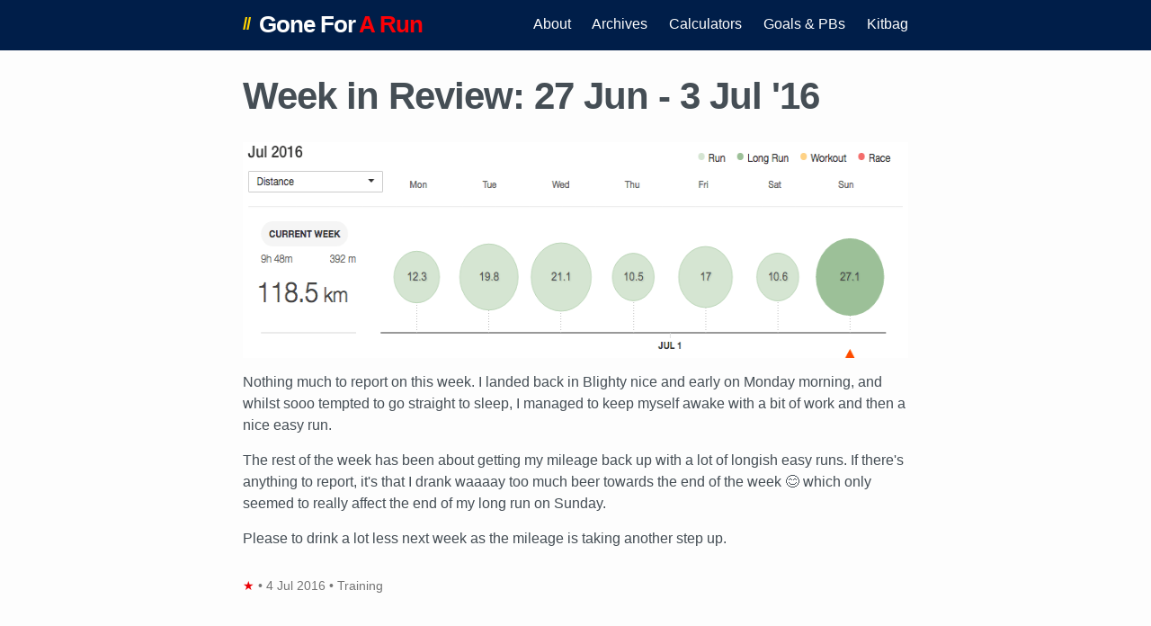

--- FILE ---
content_type: text/html; charset=UTF-8
request_url: https://gonefora.run/week-in-review-27-jun-3-jul-16
body_size: 3906
content:
<!doctype html>
<html lang=en-GB>
<head>
<meta charset=utf-8>
<meta name=viewport content="width=device-width,initial-scale=1">
<base href=https://gonefora.run>
<link rel=dns-prefetch href=//images.weserv.nl>
<link rel=dns-prefetch href=//d33wubrfki0l68.cloudfront.net>
<title>Week in Review: 27 Jun - 3 Jul '16 | Gone For A Run</title>
<meta name=generator content="Jekyll v4.3.2">
<meta property=og:title content="Week in Review: 27 Jun - 3 Jul '16">
<meta name=author content=lildude>
<meta property=og:locale content=en_GB>
<meta name=description content="Where else would I have gone?">
<meta property=og:description content="Where else would I have gone?">
<link rel=canonical href=https://gonefora.run/week-in-review-27-jun-3-jul-16>
<meta property=og:url content=https://gonefora.run/week-in-review-27-jun-3-jul-16>
<meta property=og:site_name content="Gone For A Run">
<meta property=og:type content=article>
<meta property=article:published_time content=2016-07-04T11:05:55+00:00>
<meta name=twitter:card content=summary>
<meta property=twitter:title content="Week in Review: 27 Jun - 3 Jul '16">
<meta name=twitter:site content=@lildude>
<meta name=twitter:creator content=@lildude>
<meta name=google-site-verification content=X0GErJ8t4_IcMSb7Xy8JYdK8qlk_QoqgsxI3r94fe4A>
<script type=application/ld+json>
{"@context":"https://schema.org","@type":"BlogPosting","author":{"@type":"Person","name":"lildude"},"dateModified":"2016-07-04T11:05:55+00:00","datePublished":"2016-07-04T11:05:55+00:00","description":"Where else would I have gone?","headline":"Week in Review: 27 Jun - 3 Jul &#39;16","mainEntityOfPage":{"@type":"WebPage","@id":"https://gonefora.run/week-in-review-27-jun-3-jul-16"},"publisher":{"@type":"Organization","logo":{"@type":"ImageObject","url":"https://gonefora.run/assets/favicon.png"},"name":"lildude"},"url":"https://gonefora.run/week-in-review-27-jun-3-jul-16"}</script>
<meta name=twitter:dnt content=on>
<link href=https://micro.blog/lildude rel=me>
<link rel=micropub href=https://micropub2github.herokuapp.com/micropub/run>
<link rel=authorization_endpoint href=https://indieauth.herokuapp.com/auth>
<link rel=token_endpoint href=https://indieauth.herokuapp.com/token>
<link rel=webmention href=https://webmention.io/gonefora.run/webmention>
<link rel=pingback href=https://webmention.io/gonefora.run/xmlrpc>
<link rel="shortcut icon" type=image/png href=/img/profile.png>
<link rel=preload as=style href=/assets/main.css>
<link rel=stylesheet href=/assets/main.css>
<script src=https://identity.netlify.com/v1/netlify-identity-widget.js></script>
<link rel=me href=https://mastodon.social/@lildude>
<script defer src=/assets/turbolinks.js></script>
</head>
<body>
<header class=site-header>
<div class=wrapper>
<span class="site-title whackwhack">//</span><a class=site-title href=/ >Gone For<span>A Run</span></a>
<nav class=site-nav>
<input type=checkbox id=nav-trigger class=nav-trigger>
<label for=nav-trigger>
<span class=menu-icon>
<svg width=18 height=15><path fill=#424242 d="M18 1.484c0 .82-.665 1.484-1.484 1.484H1.484a1.485 1.485 0 0 1 0-2.968h15.031C17.335 0 18 .665 18 1.484zM18 7.516C18 8.335 17.335 9 16.516 9H1.484a1.484 1.484 0 0 1 0-2.968h15.031A1.484 1.484 0 0 1 18 7.516zM18 13.516c0 .819-.665 1.484-1.484 1.484H1.484a1.484 1.484 0 0 1 0-2.968h15.031A1.484 1.484 0 0 1 18 13.516z"/></svg>
</span>
</label>
<div class=trigger>
<a class=page-link href=/about>About</a>
<a class=page-link href=/archives>Archives</a>
<a class=page-link href=/calculators>Calculators</a>
<a class=page-link href=/goals>Goals & PBs</a>
<a class=page-link href=/kitbag>Kitbag</a>
</div>
</nav>
</div>
</header>
<main class=page-content aria-label=Content>
<div class=wrapper>
<article class="post h-entry" itemscope itemtype=http://schema.org/BlogPosting>
<header class=post-header>
<h1 class="post-title p-name" itemprop="name headline">Week in Review: 27 Jun - 3 Jul '16</h1>
</header>
<div class="post-content e-content" itemprop=articleBody>
<p><img src=/img/week-in-review-27Jun-3Jul16.png alt="Week in Review: 27 Jun - 3 Jul '16" height=240 width=840 class=center></p>
<p>Nothing much to report on this week. I landed back in Blighty nice and early on Monday morning, and whilst sooo tempted to go straight to sleep, I managed to keep myself awake with a bit of work and then a nice easy run.</p>
<p>The rest of the week has been about getting my mileage back up with a lot of longish easy runs. If there's anything to report, it's that I drank waaaay too much beer towards the end of the week 😊 which only seemed to really affect the end of my long run on Sunday.</p>
<p>Please to drink a lot less next week as the mileage is taking another step up.</p>
</div>
<p class=post-meta>
<a class="note_url u-url" href=/week-in-review-27-jun-3-jul-16>★</a> • <time class=dt-published datetime=2016-07-04T11:05:55+00:00 itemprop=datePublished>
4 Jul 2016
</time>
• <span class=p-category>Training</span>
</p>
</article>
</div>
</main>
<footer class=site-footer>
<div class=wrapper>
<div class=footer-col-wrapper>
<div class="footer-col footer-col-1">
<h2 class=footer-heading>Gone For A Run</h2>
<ul class=contact-list>
<li>
</li>
</ul>
</div>
<div class="footer-col footer-col-2">
<ul class=social-media-list>
<li>
<a href=https://strava.com/athletes/1295848 title=Strava><span class="icon icon--strava"><svg width=24 height=24 xmlns=http://www.w3.org/2000/svg><path d="M11.94-.036c6.603 0 11.976 5.373 11.976 11.976 0 6.603-5.373 11.976-11.976 11.976-6.603 0-11.976-5.373-11.976-11.976C-.036 5.337 5.337-.036 11.94-.036zm2.078 19.416v-.001l3.212-6.352h-1.922l-1.29 2.567-1.314-2.567h-1.922l3.236 6.353zm-3.045-9.804l1.755 3.463h2.568L10.949 4.5l-4.298 8.54H9.23l1.743-3.463v-.001z" fill=#FF5700 fill-rule=evenodd /></svg></span><span class=username>1295848</span></a>
</li>
<li>
<a href="https://www.parkrun.org.uk/results/athleteresultshistory/?athleteNumber=73185" title=parkrun><span class="icon icon--parkrun"><svg xmlns=http://www.w3.org/2000/svg width=24 height=24 viewBox="0 0 53 53" version=1.1><g stroke=none stroke-width=1 fill=none fill-rule=evenodd><path d="M26.5 0C11.9 0 0 11.9 0 26.5 0 41.1 11.9 53 26.5 53 41.1 53 53 41.1 53 26.5 53 11.9 41.1 0 26.5 0L26.5 0 26.5 0ZM26.5 21.5C25.8 21.5 25.3 22.1 25.3 22.8L25.3 41.1C25.3 41.8 25.8 42.4 26.5 42.4 27.2 42.4 27.7 41.8 27.7 41.1L27.7 36.2C27.7 34.7 28.4 33.6 29.8 33 30.9 32.5 32 32.5 32.1 32.5 32.7 32.5 33.3 31.9 33.3 31.2 33.3 30.6 32.8 30 32.1 30 30.3 30 28.9 30.4 27.7 31.2L27.7 22.8C27.7 22.1 27.2 21.5 26.5 21.5M27.2 10.6C23.6 10.6 20.7 13.6 20.7 17.2L20.7 17.3C17.2 18 14.6 21.2 14.6 24.9 14.6 27.1 15.5 29.2 17.2 30.6 17.5 31 19.6 32.6 22.4 32.6L22.4 32.6 22.6 32.6 22.7 32.6 22.8 32.6C23.4 32.5 23.8 32 23.8 31.4 23.8 30.7 23.2 30.1 22.6 30.1L22 30.1C19.2 30.1 17 27.7 17 24.9 17 22 19.3 19.7 22.1 19.6L22.9 19.6C23 19.6 23.2 19.5 23.3 19.4 23.4 19.2 23.4 19.1 23.4 18.9L23.2 18.1C23.1 17.8 23.1 17.5 23.1 17.2 23.1 14.9 25 13 27.2 13 29.5 13 31.3 14.9 31.3 17.2 31.3 17.4 31.3 17.6 31.2 17.9 31.2 18 31.2 18.1 31.3 18.2 31.4 18.7 31.9 19.1 32.4 19.1 33 19.1 33.5 18.7 33.6 18.2L33.6 18.1C33.7 17.8 33.7 17.5 33.7 17.2 33.7 15.4 33 13.8 31.8 12.5 30.6 11.3 28.9 10.6 27.2 10.6" fill=#8B8D09 /></g></svg>
</span><span class=username>73185</span></a>
</li>
<li>
<a href="https://www.thepowerof10.info/athletes/profile.aspx?athleteid=246985" title=PowerOf10><span class="icon icon--powerof10"><svg xmlns=http://www.w3.org/2000/svg width=24 height=24 viewBox="0 0 135 135" version=1.1><g stroke=none stroke-width=1 fill=none fill-rule=evenodd><rect fill=#FFFFFF x=-8 y=-2 width=139 height=139 /><g transform="translate(14.000000, 21.000000)"><path d="M58 84C77.3 84 93 68.3 93 49 93 29.7 77.3 14 58 14 38.7 14 23 29.7 23 49 23 68.3 38.7 84 58 84ZM58 67C67.9 67 76 58.9 76 49 76 39.1 67.9 31 58 31 48.1 31 40 39.1 40 49 40 58.9 48.1 67 58 67Z" fill=#F22126 /><path d="M0 31L0 84 18 84 18 31 0 31ZM18 13.3L18 31 0 31 18 13.3Z" fill=#F22126 /><path d="M90 5L90 0 107 0 107 17 102 17 102 5 90 5 90 5ZM90 0.1L90 5 85 5 90 0.1ZM102 21.9L102 17 107 17 102 21.9Z" fill=#000000 /><path d="M81 14L81 9 98 9 98 26 93 26 93 14 81 14 81 14ZM81 9.1L81 14 76 14 81 9.1ZM93 30.9L93 26 98 26 93 30.9Z" fill=#000000 /></g></g></svg>
</span><span class=username>246985</span></a>
</li>
<li>
<a href=https://twitter.com/lildude title="@lildude on Twitter"><span class="icon icon--twitter"><svg width=16 height=16><path fill=#828282 d="M15.969 3.058a6.538 6.538 0 0 1-1.878.515 3.28 3.28 0 0 0 1.438-1.809 6.531 6.531 0 0 1-2.076.793 3.27 3.27 0 0 0-5.572 2.982A9.28 9.28 0 0 1 1.14 2.124a3.27 3.27 0 0 0 1.013 4.365A3.257 3.257 0 0 1 .671 6.08v.041a3.271 3.271 0 0 0 2.623 3.206 3.259 3.259 0 0 1-1.476.056 3.273 3.273 0 0 0 3.055 2.271 6.56 6.56 0 0 1-4.841 1.354 9.254 9.254 0 0 0 5.013 1.469c6.015 0 9.304-4.983 9.304-9.304 0-.142-.003-.283-.009-.423a6.653 6.653 0 0 0 1.629-1.692z"/></svg></span><span class=username>lildude</span></a>
</li>
<li>
<a href=https://mastodon.social/@lildude title="@lildude@mastodon.social on Mastodon" rel=me><span class="icon icon--mastodon"><svg xmlns=http://www.w3.org/2000/svg width=16 height=16 fill=currentColor viewBox="0 0 16 16">
<path d="M11.19 12.195c2.016-.24 3.77-1.475 3.99-2.603.348-1.778.32-4.339.32-4.339 0-3.47-2.286-4.488-2.286-4.488C12.062.238 10.083.017 8.027 0h-.05C5.92.017 3.942.238 2.79.765c0 0-2.285 1.017-2.285 4.488l-.002.662c-.004.64-.007 1.35.011 2.091.083 3.394.626 6.74 3.78 7.57 1.454.383 2.703.463 3.709.408 1.823-.1 2.847-.647 2.847-.647l-.06-1.317s-1.303.41-2.767.36c-1.45-.05-2.98-.156-3.215-1.928a3.614 3.614 0 0 1-.033-.496s1.424.346 3.228.428c1.103.05 2.137-.064 3.188-.189zm1.613-2.47H11.13v-4.08c0-.859-.364-1.295-1.091-1.295-.804 0-1.207.517-1.207 1.541v2.233H7.168V5.89c0-1.024-.403-1.541-1.207-1.541-.727 0-1.091.436-1.091 1.296v4.079H3.197V5.522c0-.859.22-1.541.66-2.046.456-.505 1.052-.764 1.793-.764.856 0 1.504.328 1.933.983L8 4.39l.417-.695c.429-.655 1.077-.983 1.934-.983.74 0 1.336.259 1.791.764.442.505.661 1.187.661 2.046v4.203z"/>
</svg></span><span class=username>@lildude</span></a>
</li>
<li>
<a href=/atom.xml title="Atom Feed"><span class="icon icon--feed"><svg viewBox="-62 153.6 486.4 486.4" width=16 height=16><g fill=#828282><path d="M-61.8 153.6v93.3c216.5 0 392.7 176.4 392.7 393.1h93.5c0-268.1-218.2-486.4-486.2-486.4z"/><path d="M-61.9 318.8V412c60.7 0 117.8 23.7 160.8 66.8 42.9 42.9 66.6 100.2 66.6 161.2h93.7C259.1 462.9 115 318.8-61.9 318.8z"/><path d="M2.8 510.3c-35.7 0-64.8 29.1-64.8 64.6 0 35.7 29 64.5 64.8 64.5s64.8-28.8 64.8-64.5c0-35.5-29-64.6-64.8-64.6z"/></g></svg>
</span><span class=username>Atom Feed</span></a>
</li>
</ul>
</div>
<div class="footer-col footer-col-3">
<p>Where else would I have gone?</p>
</div>
</div>
</div>
<a href=https://brid.gy/publish/twitter></a>
</footer>
<script>window.netlifyIdentity&&window.netlifyIdentity.on("init",n=>{n||window.netlifyIdentity.on("login",()=>{document.location.href="/admin/"})})</script>


--- FILE ---
content_type: text/css; charset=UTF-8
request_url: https://gonefora.run/assets/main.css
body_size: 2264
content:
.splits{width:fit-content}body,h1,h2,h3,h4,h5,h6,p,blockquote,pre,hr,dl,dd,ol,ul,figure{margin:0;padding:0}body{font:400 16px/1.5 -apple-system,BlinkMacSystemFont,"Segoe UI","Roboto","Oxygen","Ubuntu","Cantarell","Fira Sans","Droid Sans","Helvetica Neue",Arial,sans-serif;color:#454e55;background-color:#fdfdfd;-webkit-text-size-adjust:100%;-webkit-font-feature-settings:"kern" 1;-moz-font-feature-settings:"kern" 1;-o-font-feature-settings:"kern" 1;font-feature-settings:"kern" 1;font-kerning:normal}h1,h2,h3,h4,h5,h6,p,blockquote,pre,ul,ol,dl,figure,.highlight{margin-bottom:15px}hr{border-top:1px solid #ddd;border-bottom:0;margin:1em auto;width:50%}img{max-width:100%;vertical-align:middle}img.alignleft,img.left,img.align-left{float:left;margin-right:10px}img.alignright,img.right,img.align-right{float:right;margin-left:10px}img.aligncenter,img.center,img.align-center{clear:both;display:block;float:none;margin:0 auto}img.alignnone,img.block{clear:both;display:block}img[align=left]{clear:left;float:left;margin-right:10px}img[align=right]{clear:right;float:right;margin-left:10px}img[align=middle]{clear:both;display:block;float:none;margin:0 auto}img.instagram{max-width:640px;display:block;float:none;margin:0 auto}@media screen and (max-width: 800px){img.instagram{max-width:100%}}.center,.centered{margin:0 auto;text-align:center}.alignright{float:right;margin-left:1.571em}.alignleft{float:left;margin-right:1.571em}.text-left{text-align:left}.text-center{text-align:center}.text-right{text-align:right}.text-justify{text-align:justify}.text-nowrap{white-space:nowrap}figure img{display:block}figure.half>img{display:inline;width:calc(50% - .5em)}figure.third>img{display:inline;width:calc(33.3333% - .5em)}figure figcaption{font-size:14px;width:100%;text-align:center}ul,ol{margin-left:30px}li>ul,li>ol{margin-bottom:0}h1,h2,h3,h4,h5,h6{font-weight:700}a{color:#eb0006;text-decoration:none}a:hover{color:#454e55;text-decoration:underline}.social-media-list a:hover{text-decoration:none}.social-media-list a:hover .username{text-decoration:underline}blockquote{color:#757575;border-left:4px solid #dbdbdb;padding-left:15px;letter-spacing:-1px}blockquote>:last-child{margin-bottom:0}blockquote cite{display:block}pre,code{font-size:15px;border:1px solid #dbdbdb;border-radius:3px}code{padding:1px 5px}pre{padding:8px 12px;overflow-x:auto}pre>code{border:0;padding-right:0;padding-left:0}table{margin-bottom:30px;width:100%;text-align:left;border-collapse:collapse;border:1px solid #dbdbdb}table tr:nth-child(even){background-color:#eaeaea}table th,table td{padding:10px 15px}table th{background-color:#e3e3e3;border:1px solid #d1d1d1;border-bottom-color:#bcbcbc}table td{border:1px solid #dbdbdb}iframe{display:block;margin:auto}.wrapper{max-width:-webkit-calc(800px - (30px * 2));max-width:calc(800px - 30px*2);margin-right:auto;margin-left:auto;padding-right:30px;padding-left:30px}@media screen and (max-width: 800px){.wrapper{max-width:-webkit-calc(800px - (30px));max-width:calc(800px - (30px));padding-right:15px;padding-left:15px}}.footer-col-wrapper:after,.wrapper:after{content:"";display:table;clear:both}.icon>svg{display:inline-block;vertical-align:middle}.icon>svg path{fill:#757575}.i-moleskin{display:inline-block;margin-right:.5rem;margin-top:.25rem;width:2.5rem}.i-camera{margin-right:.5rem}.social-media-list .icon{padding:0 .3em}.social-media-list li+li{padding-top:.3em}.text-gradient{background-image:linear-gradient(90deg, #FFDC00 0%, #F37055 15%, #EF4E7B 30%, #A166AB 44%, #5073B8 58%, #1098AD 72%, #07B39B 86%, #6DBA82 100%);background-size:cover;-webkit-background-clip:text;-webkit-text-fill-color:rgba(0,0,0,0);background-clip:text;text-fill-color:rgba(0,0,0,0)}.micropub_photo{text-align:center}.micropub_photo .photo_url{visibility:hidden;display:inline;float:right;margin-top:-2em}.micropub_photo:hover .photo_url{visibility:visible}.micropub_note p:last-of-type{display:inline}.micropub_note .note_url{visibility:hidden;display:inline;margin-left:.5em}.micropub_note:hover .note_url{visibility:visible}.responsive-video-container{position:relative;margin-bottom:1em;padding-bottom:56.25%;height:0;overflow:hidden;max-width:100%}.responsive-video-container iframe,.responsive-video-container object,.responsive-video-container embed{position:absolute;top:0;left:0;width:100%;height:100%}:-webkit-full-screen-ancestor .masthead,:-webkit-full-screen-ancestor .page__footer{position:static}div.photo{max-width:640px;border:1px solid #ddd;padding:10px 10px 0 10px;margin:0 auto;border-radius:5px}.site-header{background-color:#001e49;min-height:55.95px;position:relative}.site-title{font-size:26px;line-height:54px;letter-spacing:-1px;margin-bottom:0;float:left;font-weight:700}.site-title,.site-title:visited{color:#fdfdfd}.site-title span{color:#fb0006;margin-left:.18em}.whackwhack{color:#ffd400;padding-right:.5em;font-size:larger}.site-nav{float:right;line-height:54px;background-color:#001e49}.site-nav .nav-trigger{display:none}.site-nav .menu-icon{display:none}.site-nav .page-link{color:#fdfdfd;line-height:1.5}.site-nav .page-link:not(:last-child){margin-right:20px}@media screen and (max-width: 600px){.site-nav{position:absolute;top:9px;right:15px;background-color:#001e49;border-radius:5px;text-align:right}.site-nav label[for=nav-trigger]{display:block;float:right;width:36px;height:36px;z-index:2;cursor:pointer}.site-nav .menu-icon{display:block;float:right;width:36px;height:26px;line-height:0;padding-top:10px;text-align:center}.site-nav .menu-icon>svg path{fill:#fdfdfd}.site-nav input~.trigger{clear:both;display:none}.site-nav input:checked~.trigger{display:block;padding-bottom:5px}.site-nav .page-link{display:block;padding:5px 10px;margin-left:20px}.site-nav .page-link:not(:last-child){margin-right:0}}.site-footer{border-top:1px solid #dbdbdb;padding:30px 0 0 0}.footer-heading{font-size:18px;margin-bottom:15px}.contact-list,.social-media-list{list-style:none;margin-left:0}.contact-list li,.social-media-list li{display:inline}.contact-list li>a>span.username,.social-media-list li>a>span.username{display:none}.footer-col-wrapper{font-size:15px;color:#757575;margin-left:-15px}.footer-col{float:left;margin-bottom:15px;padding-left:15px}.footer-col-1{width:-webkit-calc(33% - (30px / 2));width:calc(33% - 30px/2)}.footer-col-2{width:-webkit-calc(33% - (30px / 2));width:calc(33% - 30px/2);text-align:center}.footer-col-3{width:-webkit-calc(33% - (30px / 2));width:calc(33% - 30px/2);text-align:right}@media screen and (max-width: 600px){.footer-col{width:-webkit-calc(100% - (30px / 2));width:calc(100% - 30px/2);text-align:center}}.page-content{padding:30px 0}.page-heading{font-size:20px}.post-list{margin-left:0;list-style:none}.post-list>li{margin-bottom:30px}.post-meta{font-size:14px;color:#757575;margin-bottom:10px}.post-link{display:block;font-size:24px;color:#454e55}.post-link:hover{color:#eb0006}.post-header{margin-bottom:30px}.post-title{font-size:42px;letter-spacing:-1px;line-height:1;color:#454e55}@media screen and (max-width: 800px){.post-title{font-size:36px}}.post-content{margin-bottom:30px}.post-content h1{font-size:42px}@media screen and (max-width: 800px){.post-content h1{font-size:36px}}.post-content h2{font-size:32px}@media screen and (max-width: 800px){.post-content h2{font-size:28px}}.post-content h3{font-size:26px}@media screen and (max-width: 800px){.post-content h3{font-size:22px}}.post-content h4{font-size:20px}@media screen and (max-width: 800px){.post-content h4{font-size:18px}}ul.archives{margin-left:0}@media screen and (max-width: 600px){ul.archives ul{margin-left:15px}}ul.archives li{list-style-type:disc}ul.archives svg{vertical-align:text-bottom;stroke:#454e55}ul.archives .i-moleskin{width:inherit;transform:rotate(270deg)}ul.archives .i-moleskin,ul.archives .i-camera{color:#454e55}.highlight{background:#001e49;color:#c5c8c6}.highlight .c{color:#5b6370;font-style:italic}.highlight .err{color:#960050;background-color:#1e0010}.highlight .k{color:#c776df;font-weight:bold}.highlight .o{font-weight:bold}.highlight .cm{color:#5b6370;font-style:italic}.highlight .cp{color:#5b6370;font-weight:bold}.highlight .c1{color:#5b6370;font-style:italic}.highlight .cs{color:#5b6370;font-weight:bold;font-style:italic}.highlight .gd{color:#000;background-color:#fdd}.highlight .gd .x{color:#000;background-color:#faa}.highlight .ge{font-style:italic}.highlight .gr{color:#a00}.highlight .gh{color:#5b6370}.highlight .gi{color:#a6e22e;background-color:#dfd}.highlight .gi .x{color:#a6e22e;background-color:#afa}.highlight .go{color:#888}.highlight .gp{color:#555}.highlight .gs{font-weight:bold}.highlight .gu{color:#aaa}.highlight .gt{color:#a00}.highlight .kc{font-weight:bold}.highlight .kd{color:#c776df;font-weight:bold}.highlight .kp{font-weight:bold}.highlight .kr{font-weight:bold}.highlight .kt{color:#458;font-weight:bold}.highlight .m{color:#4fb6c3}.highlight .s{color:#a2bd40}.highlight .na{color:#e2964a}.highlight .nb{color:#4fb6c3}.highlight .nc{color:#e2964a;font-weight:bold}.highlight .nd{color:#4fb6be}.highlight .no{color:#4fb6be}.highlight .ni{color:#e2964a}.highlight .ne{color:#900;font-weight:bold}.highlight .nf{color:#52a5eb;font-weight:bold}.highlight .nn{color:#555}.highlight .nt{color:#de5442}.highlight .nv{color:#de5442}.highlight .ow{font-weight:bold}.highlight .w{color:#bbb}.highlight .mf{color:#4fb6c3}.highlight .mh{color:#4fb6c3}.highlight .mi{color:#4fb6c3}.highlight .mo{color:#4fb6c3}.highlight .sb{color:#a2bd40}.highlight .sc{color:#a2bd40}.highlight .sd{color:#5b6370}.highlight .s2{color:#a2bd40}.highlight .se{color:#a2bd40}.highlight .sh{color:#a2bd40}.highlight .si{color:#a2bd40}.highlight .sx{color:#a2bd40}.highlight .sr{color:#009926}.highlight .s1{color:#a2bd40}.highlight .ss{color:#990073}.highlight .bp{color:#999}.highlight .vc{color:teal}.highlight .vg{color:teal}.highlight .vi{color:teal}.highlight .il{color:#4fb6c3}/*# sourceMappingURL=main.css.map */